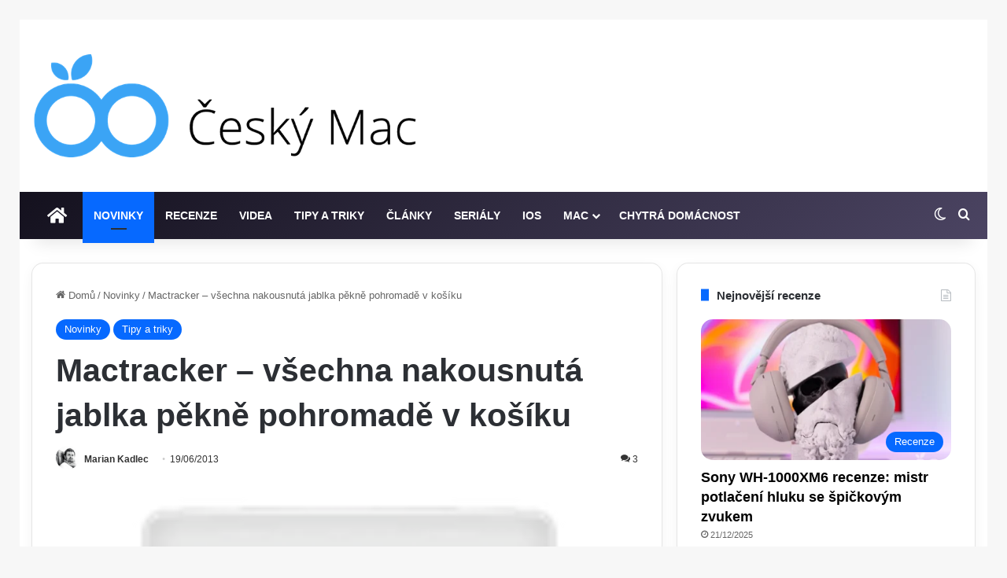

--- FILE ---
content_type: text/html; charset=UTF-8
request_url: https://www.ceskymac.cz/wp-admin/admin-ajax.php?postviews_id=2289&action=tie_postviews&_=1769144411014
body_size: -50
content:
<span class="tie-icon-fire" aria-hidden="true"></span> 10&nbsp;100</span>

--- FILE ---
content_type: text/html; charset=utf-8
request_url: https://www.google.com/recaptcha/api2/aframe
body_size: 267
content:
<!DOCTYPE HTML><html><head><meta http-equiv="content-type" content="text/html; charset=UTF-8"></head><body><script nonce="PuY0AYYk5s7EGeqnisPMAQ">/** Anti-fraud and anti-abuse applications only. See google.com/recaptcha */ try{var clients={'sodar':'https://pagead2.googlesyndication.com/pagead/sodar?'};window.addEventListener("message",function(a){try{if(a.source===window.parent){var b=JSON.parse(a.data);var c=clients[b['id']];if(c){var d=document.createElement('img');d.src=c+b['params']+'&rc='+(localStorage.getItem("rc::a")?sessionStorage.getItem("rc::b"):"");window.document.body.appendChild(d);sessionStorage.setItem("rc::e",parseInt(sessionStorage.getItem("rc::e")||0)+1);localStorage.setItem("rc::h",'1769144414399');}}}catch(b){}});window.parent.postMessage("_grecaptcha_ready", "*");}catch(b){}</script></body></html>